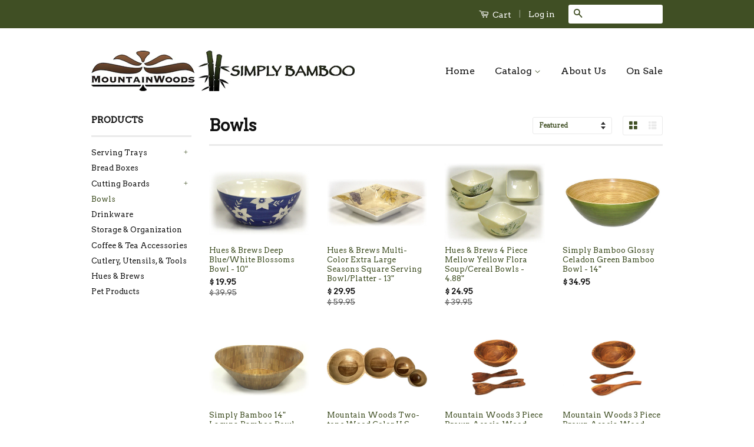

--- FILE ---
content_type: text/html; charset=utf-8
request_url: https://www.mountainwoods.com/collections/bowls
body_size: 16333
content:
<!doctype html>
<!--[if lt IE 7]><html class="no-js lt-ie9 lt-ie8 lt-ie7" lang="en"> <![endif]-->
<!--[if IE 7]><html class="no-js lt-ie9 lt-ie8" lang="en"> <![endif]-->
<!--[if IE 8]><html class="no-js lt-ie9" lang="en"> <![endif]-->
<!--[if IE 9 ]><html class="ie9 no-js"> <![endif]-->
<!--[if (gt IE 9)|!(IE)]><!--> <html class="no-js"> <!--<![endif]-->
<head>

  <!-- Basic page needs ================================================== -->
  <meta charset="utf-8">
  <meta http-equiv="X-UA-Compatible" content="IE=edge,chrome=1">

  

  <!-- Title and description ================================================== -->
  <title>
  Wood Serving Bowls | Bamboo and Acacia Hardwood | Mountain Woods
  </title>

  
  <meta name="description" content="Shop unique collection of hardwood serving bowl set at mountainwoods.com. Choose from our finest hand crafted bowls made of organic acacia Wood and bamboo wood.">
  

  <!-- Product meta ================================================== -->
  

  <meta property="og:type" content="website">
  <meta property="og:title" content="Wood Serving Bowls | Bamboo and Acacia Hardwood | Mountain Woods">
  
  <meta property="og:image" content="http://www.mountainwoods.com/cdn/shop/t/3/assets/logo.png?v=78316644333517128271443659143">
  <meta property="og:image:secure_url" content="https://www.mountainwoods.com/cdn/shop/t/3/assets/logo.png?v=78316644333517128271443659143">
  


  <meta property="og:description" content="Shop unique collection of hardwood serving bowl set at mountainwoods.com. Choose from our finest hand crafted bowls made of organic acacia Wood and bamboo wood.">

  <meta property="og:url" content="https://www.mountainwoods.com/collections/bowls">
  <meta property="og:site_name" content="Mountain Woods / Simply Bamboo">

  

<meta name="twitter:card" content="summary">


  <meta name="twitter:site" content="@Mountain_Woods">




  <!-- Helpers ================================================== -->
  <link rel="canonical" href="https://www.mountainwoods.com/collections/bowls">
  <meta name="viewport" content="width=device-width,initial-scale=1">
  <meta name="theme-color" content="#404f24">

  
  <!-- Ajaxify Cart Plugin ================================================== -->
  <link href="//www.mountainwoods.com/cdn/shop/t/3/assets/ajaxify.scss.css?v=139860943443775886001442537855" rel="stylesheet" type="text/css" media="all" />
  

  <!-- CSS ================================================== -->
  <link href="//www.mountainwoods.com/cdn/shop/t/3/assets/timber.scss.css?v=39733497548516349501655852341" rel="stylesheet" type="text/css" media="all" />
  <link href="//www.mountainwoods.com/cdn/shop/t/3/assets/theme.scss.css?v=163366288097984487701655852341" rel="stylesheet" type="text/css" media="all" />

  
  
  
  <link href="//fonts.googleapis.com/css?family=Arvo:400,400" rel="stylesheet" type="text/css" media="all" />


  



  <!-- Header hook for plugins ================================================== -->
  <script>window.performance && window.performance.mark && window.performance.mark('shopify.content_for_header.start');</script><meta name="facebook-domain-verification" content="m71nz8m75j81rs556ilj48i5465p87">
<meta id="shopify-digital-wallet" name="shopify-digital-wallet" content="/9963648/digital_wallets/dialog">
<meta name="shopify-checkout-api-token" content="06d6e9afd06be85a074b7fb4df5919d8">
<link rel="alternate" type="application/atom+xml" title="Feed" href="/collections/bowls.atom" />
<link rel="alternate" type="application/json+oembed" href="https://www.mountainwoods.com/collections/bowls.oembed">
<script async="async" src="/checkouts/internal/preloads.js?locale=en-US"></script>
<link rel="preconnect" href="https://shop.app" crossorigin="anonymous">
<script async="async" src="https://shop.app/checkouts/internal/preloads.js?locale=en-US&shop_id=9963648" crossorigin="anonymous"></script>
<script id="apple-pay-shop-capabilities" type="application/json">{"shopId":9963648,"countryCode":"US","currencyCode":"USD","merchantCapabilities":["supports3DS"],"merchantId":"gid:\/\/shopify\/Shop\/9963648","merchantName":"Mountain Woods \/ Simply Bamboo","requiredBillingContactFields":["postalAddress","email"],"requiredShippingContactFields":["postalAddress","email"],"shippingType":"shipping","supportedNetworks":["visa","masterCard","amex","discover","elo","jcb"],"total":{"type":"pending","label":"Mountain Woods \/ Simply Bamboo","amount":"1.00"},"shopifyPaymentsEnabled":true,"supportsSubscriptions":true}</script>
<script id="shopify-features" type="application/json">{"accessToken":"06d6e9afd06be85a074b7fb4df5919d8","betas":["rich-media-storefront-analytics"],"domain":"www.mountainwoods.com","predictiveSearch":true,"shopId":9963648,"locale":"en"}</script>
<script>var Shopify = Shopify || {};
Shopify.shop = "mountain-woods.myshopify.com";
Shopify.locale = "en";
Shopify.currency = {"active":"USD","rate":"1.0"};
Shopify.country = "US";
Shopify.theme = {"name":"Classic","id":63461507,"schema_name":null,"schema_version":null,"theme_store_id":721,"role":"main"};
Shopify.theme.handle = "null";
Shopify.theme.style = {"id":null,"handle":null};
Shopify.cdnHost = "www.mountainwoods.com/cdn";
Shopify.routes = Shopify.routes || {};
Shopify.routes.root = "/";</script>
<script type="module">!function(o){(o.Shopify=o.Shopify||{}).modules=!0}(window);</script>
<script>!function(o){function n(){var o=[];function n(){o.push(Array.prototype.slice.apply(arguments))}return n.q=o,n}var t=o.Shopify=o.Shopify||{};t.loadFeatures=n(),t.autoloadFeatures=n()}(window);</script>
<script>
  window.ShopifyPay = window.ShopifyPay || {};
  window.ShopifyPay.apiHost = "shop.app\/pay";
  window.ShopifyPay.redirectState = null;
</script>
<script id="shop-js-analytics" type="application/json">{"pageType":"collection"}</script>
<script defer="defer" async type="module" src="//www.mountainwoods.com/cdn/shopifycloud/shop-js/modules/v2/client.init-shop-cart-sync_IZsNAliE.en.esm.js"></script>
<script defer="defer" async type="module" src="//www.mountainwoods.com/cdn/shopifycloud/shop-js/modules/v2/chunk.common_0OUaOowp.esm.js"></script>
<script type="module">
  await import("//www.mountainwoods.com/cdn/shopifycloud/shop-js/modules/v2/client.init-shop-cart-sync_IZsNAliE.en.esm.js");
await import("//www.mountainwoods.com/cdn/shopifycloud/shop-js/modules/v2/chunk.common_0OUaOowp.esm.js");

  window.Shopify.SignInWithShop?.initShopCartSync?.({"fedCMEnabled":true,"windoidEnabled":true});

</script>
<script>
  window.Shopify = window.Shopify || {};
  if (!window.Shopify.featureAssets) window.Shopify.featureAssets = {};
  window.Shopify.featureAssets['shop-js'] = {"shop-cart-sync":["modules/v2/client.shop-cart-sync_DLOhI_0X.en.esm.js","modules/v2/chunk.common_0OUaOowp.esm.js"],"init-fed-cm":["modules/v2/client.init-fed-cm_C6YtU0w6.en.esm.js","modules/v2/chunk.common_0OUaOowp.esm.js"],"shop-button":["modules/v2/client.shop-button_BCMx7GTG.en.esm.js","modules/v2/chunk.common_0OUaOowp.esm.js"],"shop-cash-offers":["modules/v2/client.shop-cash-offers_BT26qb5j.en.esm.js","modules/v2/chunk.common_0OUaOowp.esm.js","modules/v2/chunk.modal_CGo_dVj3.esm.js"],"init-windoid":["modules/v2/client.init-windoid_B9PkRMql.en.esm.js","modules/v2/chunk.common_0OUaOowp.esm.js"],"init-shop-email-lookup-coordinator":["modules/v2/client.init-shop-email-lookup-coordinator_DZkqjsbU.en.esm.js","modules/v2/chunk.common_0OUaOowp.esm.js"],"shop-toast-manager":["modules/v2/client.shop-toast-manager_Di2EnuM7.en.esm.js","modules/v2/chunk.common_0OUaOowp.esm.js"],"shop-login-button":["modules/v2/client.shop-login-button_BtqW_SIO.en.esm.js","modules/v2/chunk.common_0OUaOowp.esm.js","modules/v2/chunk.modal_CGo_dVj3.esm.js"],"avatar":["modules/v2/client.avatar_BTnouDA3.en.esm.js"],"pay-button":["modules/v2/client.pay-button_CWa-C9R1.en.esm.js","modules/v2/chunk.common_0OUaOowp.esm.js"],"init-shop-cart-sync":["modules/v2/client.init-shop-cart-sync_IZsNAliE.en.esm.js","modules/v2/chunk.common_0OUaOowp.esm.js"],"init-customer-accounts":["modules/v2/client.init-customer-accounts_DenGwJTU.en.esm.js","modules/v2/client.shop-login-button_BtqW_SIO.en.esm.js","modules/v2/chunk.common_0OUaOowp.esm.js","modules/v2/chunk.modal_CGo_dVj3.esm.js"],"init-shop-for-new-customer-accounts":["modules/v2/client.init-shop-for-new-customer-accounts_JdHXxpS9.en.esm.js","modules/v2/client.shop-login-button_BtqW_SIO.en.esm.js","modules/v2/chunk.common_0OUaOowp.esm.js","modules/v2/chunk.modal_CGo_dVj3.esm.js"],"init-customer-accounts-sign-up":["modules/v2/client.init-customer-accounts-sign-up_D6__K_p8.en.esm.js","modules/v2/client.shop-login-button_BtqW_SIO.en.esm.js","modules/v2/chunk.common_0OUaOowp.esm.js","modules/v2/chunk.modal_CGo_dVj3.esm.js"],"checkout-modal":["modules/v2/client.checkout-modal_C_ZQDY6s.en.esm.js","modules/v2/chunk.common_0OUaOowp.esm.js","modules/v2/chunk.modal_CGo_dVj3.esm.js"],"shop-follow-button":["modules/v2/client.shop-follow-button_XetIsj8l.en.esm.js","modules/v2/chunk.common_0OUaOowp.esm.js","modules/v2/chunk.modal_CGo_dVj3.esm.js"],"lead-capture":["modules/v2/client.lead-capture_DvA72MRN.en.esm.js","modules/v2/chunk.common_0OUaOowp.esm.js","modules/v2/chunk.modal_CGo_dVj3.esm.js"],"shop-login":["modules/v2/client.shop-login_ClXNxyh6.en.esm.js","modules/v2/chunk.common_0OUaOowp.esm.js","modules/v2/chunk.modal_CGo_dVj3.esm.js"],"payment-terms":["modules/v2/client.payment-terms_CNlwjfZz.en.esm.js","modules/v2/chunk.common_0OUaOowp.esm.js","modules/v2/chunk.modal_CGo_dVj3.esm.js"]};
</script>
<script>(function() {
  var isLoaded = false;
  function asyncLoad() {
    if (isLoaded) return;
    isLoaded = true;
    var urls = ["https:\/\/cdn.hextom.com\/js\/freeshippingbar.js?shop=mountain-woods.myshopify.com"];
    for (var i = 0; i < urls.length; i++) {
      var s = document.createElement('script');
      s.type = 'text/javascript';
      s.async = true;
      s.src = urls[i];
      var x = document.getElementsByTagName('script')[0];
      x.parentNode.insertBefore(s, x);
    }
  };
  if(window.attachEvent) {
    window.attachEvent('onload', asyncLoad);
  } else {
    window.addEventListener('load', asyncLoad, false);
  }
})();</script>
<script id="__st">var __st={"a":9963648,"offset":-28800,"reqid":"ef3ae558-d991-46f7-8765-cac5f1907a06-1768545668","pageurl":"www.mountainwoods.com\/collections\/bowls","u":"5da363c4cb2c","p":"collection","rtyp":"collection","rid":128271683};</script>
<script>window.ShopifyPaypalV4VisibilityTracking = true;</script>
<script id="captcha-bootstrap">!function(){'use strict';const t='contact',e='account',n='new_comment',o=[[t,t],['blogs',n],['comments',n],[t,'customer']],c=[[e,'customer_login'],[e,'guest_login'],[e,'recover_customer_password'],[e,'create_customer']],r=t=>t.map((([t,e])=>`form[action*='/${t}']:not([data-nocaptcha='true']) input[name='form_type'][value='${e}']`)).join(','),a=t=>()=>t?[...document.querySelectorAll(t)].map((t=>t.form)):[];function s(){const t=[...o],e=r(t);return a(e)}const i='password',u='form_key',d=['recaptcha-v3-token','g-recaptcha-response','h-captcha-response',i],f=()=>{try{return window.sessionStorage}catch{return}},m='__shopify_v',_=t=>t.elements[u];function p(t,e,n=!1){try{const o=window.sessionStorage,c=JSON.parse(o.getItem(e)),{data:r}=function(t){const{data:e,action:n}=t;return t[m]||n?{data:e,action:n}:{data:t,action:n}}(c);for(const[e,n]of Object.entries(r))t.elements[e]&&(t.elements[e].value=n);n&&o.removeItem(e)}catch(o){console.error('form repopulation failed',{error:o})}}const l='form_type',E='cptcha';function T(t){t.dataset[E]=!0}const w=window,h=w.document,L='Shopify',v='ce_forms',y='captcha';let A=!1;((t,e)=>{const n=(g='f06e6c50-85a8-45c8-87d0-21a2b65856fe',I='https://cdn.shopify.com/shopifycloud/storefront-forms-hcaptcha/ce_storefront_forms_captcha_hcaptcha.v1.5.2.iife.js',D={infoText:'Protected by hCaptcha',privacyText:'Privacy',termsText:'Terms'},(t,e,n)=>{const o=w[L][v],c=o.bindForm;if(c)return c(t,g,e,D).then(n);var r;o.q.push([[t,g,e,D],n]),r=I,A||(h.body.append(Object.assign(h.createElement('script'),{id:'captcha-provider',async:!0,src:r})),A=!0)});var g,I,D;w[L]=w[L]||{},w[L][v]=w[L][v]||{},w[L][v].q=[],w[L][y]=w[L][y]||{},w[L][y].protect=function(t,e){n(t,void 0,e),T(t)},Object.freeze(w[L][y]),function(t,e,n,w,h,L){const[v,y,A,g]=function(t,e,n){const i=e?o:[],u=t?c:[],d=[...i,...u],f=r(d),m=r(i),_=r(d.filter((([t,e])=>n.includes(e))));return[a(f),a(m),a(_),s()]}(w,h,L),I=t=>{const e=t.target;return e instanceof HTMLFormElement?e:e&&e.form},D=t=>v().includes(t);t.addEventListener('submit',(t=>{const e=I(t);if(!e)return;const n=D(e)&&!e.dataset.hcaptchaBound&&!e.dataset.recaptchaBound,o=_(e),c=g().includes(e)&&(!o||!o.value);(n||c)&&t.preventDefault(),c&&!n&&(function(t){try{if(!f())return;!function(t){const e=f();if(!e)return;const n=_(t);if(!n)return;const o=n.value;o&&e.removeItem(o)}(t);const e=Array.from(Array(32),(()=>Math.random().toString(36)[2])).join('');!function(t,e){_(t)||t.append(Object.assign(document.createElement('input'),{type:'hidden',name:u})),t.elements[u].value=e}(t,e),function(t,e){const n=f();if(!n)return;const o=[...t.querySelectorAll(`input[type='${i}']`)].map((({name:t})=>t)),c=[...d,...o],r={};for(const[a,s]of new FormData(t).entries())c.includes(a)||(r[a]=s);n.setItem(e,JSON.stringify({[m]:1,action:t.action,data:r}))}(t,e)}catch(e){console.error('failed to persist form',e)}}(e),e.submit())}));const S=(t,e)=>{t&&!t.dataset[E]&&(n(t,e.some((e=>e===t))),T(t))};for(const o of['focusin','change'])t.addEventListener(o,(t=>{const e=I(t);D(e)&&S(e,y())}));const B=e.get('form_key'),M=e.get(l),P=B&&M;t.addEventListener('DOMContentLoaded',(()=>{const t=y();if(P)for(const e of t)e.elements[l].value===M&&p(e,B);[...new Set([...A(),...v().filter((t=>'true'===t.dataset.shopifyCaptcha))])].forEach((e=>S(e,t)))}))}(h,new URLSearchParams(w.location.search),n,t,e,['guest_login'])})(!0,!0)}();</script>
<script integrity="sha256-4kQ18oKyAcykRKYeNunJcIwy7WH5gtpwJnB7kiuLZ1E=" data-source-attribution="shopify.loadfeatures" defer="defer" src="//www.mountainwoods.com/cdn/shopifycloud/storefront/assets/storefront/load_feature-a0a9edcb.js" crossorigin="anonymous"></script>
<script crossorigin="anonymous" defer="defer" src="//www.mountainwoods.com/cdn/shopifycloud/storefront/assets/shopify_pay/storefront-65b4c6d7.js?v=20250812"></script>
<script data-source-attribution="shopify.dynamic_checkout.dynamic.init">var Shopify=Shopify||{};Shopify.PaymentButton=Shopify.PaymentButton||{isStorefrontPortableWallets:!0,init:function(){window.Shopify.PaymentButton.init=function(){};var t=document.createElement("script");t.src="https://www.mountainwoods.com/cdn/shopifycloud/portable-wallets/latest/portable-wallets.en.js",t.type="module",document.head.appendChild(t)}};
</script>
<script data-source-attribution="shopify.dynamic_checkout.buyer_consent">
  function portableWalletsHideBuyerConsent(e){var t=document.getElementById("shopify-buyer-consent"),n=document.getElementById("shopify-subscription-policy-button");t&&n&&(t.classList.add("hidden"),t.setAttribute("aria-hidden","true"),n.removeEventListener("click",e))}function portableWalletsShowBuyerConsent(e){var t=document.getElementById("shopify-buyer-consent"),n=document.getElementById("shopify-subscription-policy-button");t&&n&&(t.classList.remove("hidden"),t.removeAttribute("aria-hidden"),n.addEventListener("click",e))}window.Shopify?.PaymentButton&&(window.Shopify.PaymentButton.hideBuyerConsent=portableWalletsHideBuyerConsent,window.Shopify.PaymentButton.showBuyerConsent=portableWalletsShowBuyerConsent);
</script>
<script data-source-attribution="shopify.dynamic_checkout.cart.bootstrap">document.addEventListener("DOMContentLoaded",(function(){function t(){return document.querySelector("shopify-accelerated-checkout-cart, shopify-accelerated-checkout")}if(t())Shopify.PaymentButton.init();else{new MutationObserver((function(e,n){t()&&(Shopify.PaymentButton.init(),n.disconnect())})).observe(document.body,{childList:!0,subtree:!0})}}));
</script>
<link id="shopify-accelerated-checkout-styles" rel="stylesheet" media="screen" href="https://www.mountainwoods.com/cdn/shopifycloud/portable-wallets/latest/accelerated-checkout-backwards-compat.css" crossorigin="anonymous">
<style id="shopify-accelerated-checkout-cart">
        #shopify-buyer-consent {
  margin-top: 1em;
  display: inline-block;
  width: 100%;
}

#shopify-buyer-consent.hidden {
  display: none;
}

#shopify-subscription-policy-button {
  background: none;
  border: none;
  padding: 0;
  text-decoration: underline;
  font-size: inherit;
  cursor: pointer;
}

#shopify-subscription-policy-button::before {
  box-shadow: none;
}

      </style>

<script>window.performance && window.performance.mark && window.performance.mark('shopify.content_for_header.end');</script>

  

<!--[if lt IE 9]>
<script src="//cdnjs.cloudflare.com/ajax/libs/html5shiv/3.7.2/html5shiv.min.js" type="text/javascript"></script>
<script src="//www.mountainwoods.com/cdn/shop/t/3/assets/respond.min.js?v=52248677837542619231442537852" type="text/javascript"></script>
<link href="//www.mountainwoods.com/cdn/shop/t/3/assets/respond-proxy.html" id="respond-proxy" rel="respond-proxy" />
<link href="//www.mountainwoods.com/search?q=7a8128aae274ea60c0fbb732012a684f" id="respond-redirect" rel="respond-redirect" />
<script src="//www.mountainwoods.com/search?q=7a8128aae274ea60c0fbb732012a684f" type="text/javascript"></script>
<![endif]-->



  <script src="//ajax.googleapis.com/ajax/libs/jquery/1.11.0/jquery.min.js" type="text/javascript"></script>
  <script src="//www.mountainwoods.com/cdn/shop/t/3/assets/modernizr.min.js?v=26620055551102246001442537852" type="text/javascript"></script>

  
  

  <!-- Google Tag Manager -->
<script>(function(w,d,s,l,i){w[l]=w[l]||[];w[l].push({'gtm.start':
new Date().getTime(),event:'gtm.js'});var f=d.getElementsByTagName(s)[0],
j=d.createElement(s),dl=l!='dataLayer'?'&l='+l:'';j.async=true;j.src=
'https://www.googletagmanager.com/gtm.js?id='+i+dl;f.parentNode.insertBefore(j,f);
})(window,document,'script','dataLayer','GTM-5ZD9SLP');</script>
<!-- End Google Tag Manager -->
  
  <!-- Global site tag (gtag.js) - Google Ads: 680079499 --> 
  
  <script async src="https://www.googletagmanager.com/gtag/js?id=AW-680079499"></script> 
  <script> 
    window.dataLayer = window.dataLayer || []; 
    function gtag(){dataLayer.push(arguments);} 
    gtag('js', new Date()); gtag('config', 'AW-680079499'); 
  </script> 
<link href="https://monorail-edge.shopifysvc.com" rel="dns-prefetch">
<script>(function(){if ("sendBeacon" in navigator && "performance" in window) {try {var session_token_from_headers = performance.getEntriesByType('navigation')[0].serverTiming.find(x => x.name == '_s').description;} catch {var session_token_from_headers = undefined;}var session_cookie_matches = document.cookie.match(/_shopify_s=([^;]*)/);var session_token_from_cookie = session_cookie_matches && session_cookie_matches.length === 2 ? session_cookie_matches[1] : "";var session_token = session_token_from_headers || session_token_from_cookie || "";function handle_abandonment_event(e) {var entries = performance.getEntries().filter(function(entry) {return /monorail-edge.shopifysvc.com/.test(entry.name);});if (!window.abandonment_tracked && entries.length === 0) {window.abandonment_tracked = true;var currentMs = Date.now();var navigation_start = performance.timing.navigationStart;var payload = {shop_id: 9963648,url: window.location.href,navigation_start,duration: currentMs - navigation_start,session_token,page_type: "collection"};window.navigator.sendBeacon("https://monorail-edge.shopifysvc.com/v1/produce", JSON.stringify({schema_id: "online_store_buyer_site_abandonment/1.1",payload: payload,metadata: {event_created_at_ms: currentMs,event_sent_at_ms: currentMs}}));}}window.addEventListener('pagehide', handle_abandonment_event);}}());</script>
<script id="web-pixels-manager-setup">(function e(e,d,r,n,o){if(void 0===o&&(o={}),!Boolean(null===(a=null===(i=window.Shopify)||void 0===i?void 0:i.analytics)||void 0===a?void 0:a.replayQueue)){var i,a;window.Shopify=window.Shopify||{};var t=window.Shopify;t.analytics=t.analytics||{};var s=t.analytics;s.replayQueue=[],s.publish=function(e,d,r){return s.replayQueue.push([e,d,r]),!0};try{self.performance.mark("wpm:start")}catch(e){}var l=function(){var e={modern:/Edge?\/(1{2}[4-9]|1[2-9]\d|[2-9]\d{2}|\d{4,})\.\d+(\.\d+|)|Firefox\/(1{2}[4-9]|1[2-9]\d|[2-9]\d{2}|\d{4,})\.\d+(\.\d+|)|Chrom(ium|e)\/(9{2}|\d{3,})\.\d+(\.\d+|)|(Maci|X1{2}).+ Version\/(15\.\d+|(1[6-9]|[2-9]\d|\d{3,})\.\d+)([,.]\d+|)( \(\w+\)|)( Mobile\/\w+|) Safari\/|Chrome.+OPR\/(9{2}|\d{3,})\.\d+\.\d+|(CPU[ +]OS|iPhone[ +]OS|CPU[ +]iPhone|CPU IPhone OS|CPU iPad OS)[ +]+(15[._]\d+|(1[6-9]|[2-9]\d|\d{3,})[._]\d+)([._]\d+|)|Android:?[ /-](13[3-9]|1[4-9]\d|[2-9]\d{2}|\d{4,})(\.\d+|)(\.\d+|)|Android.+Firefox\/(13[5-9]|1[4-9]\d|[2-9]\d{2}|\d{4,})\.\d+(\.\d+|)|Android.+Chrom(ium|e)\/(13[3-9]|1[4-9]\d|[2-9]\d{2}|\d{4,})\.\d+(\.\d+|)|SamsungBrowser\/([2-9]\d|\d{3,})\.\d+/,legacy:/Edge?\/(1[6-9]|[2-9]\d|\d{3,})\.\d+(\.\d+|)|Firefox\/(5[4-9]|[6-9]\d|\d{3,})\.\d+(\.\d+|)|Chrom(ium|e)\/(5[1-9]|[6-9]\d|\d{3,})\.\d+(\.\d+|)([\d.]+$|.*Safari\/(?![\d.]+ Edge\/[\d.]+$))|(Maci|X1{2}).+ Version\/(10\.\d+|(1[1-9]|[2-9]\d|\d{3,})\.\d+)([,.]\d+|)( \(\w+\)|)( Mobile\/\w+|) Safari\/|Chrome.+OPR\/(3[89]|[4-9]\d|\d{3,})\.\d+\.\d+|(CPU[ +]OS|iPhone[ +]OS|CPU[ +]iPhone|CPU IPhone OS|CPU iPad OS)[ +]+(10[._]\d+|(1[1-9]|[2-9]\d|\d{3,})[._]\d+)([._]\d+|)|Android:?[ /-](13[3-9]|1[4-9]\d|[2-9]\d{2}|\d{4,})(\.\d+|)(\.\d+|)|Mobile Safari.+OPR\/([89]\d|\d{3,})\.\d+\.\d+|Android.+Firefox\/(13[5-9]|1[4-9]\d|[2-9]\d{2}|\d{4,})\.\d+(\.\d+|)|Android.+Chrom(ium|e)\/(13[3-9]|1[4-9]\d|[2-9]\d{2}|\d{4,})\.\d+(\.\d+|)|Android.+(UC? ?Browser|UCWEB|U3)[ /]?(15\.([5-9]|\d{2,})|(1[6-9]|[2-9]\d|\d{3,})\.\d+)\.\d+|SamsungBrowser\/(5\.\d+|([6-9]|\d{2,})\.\d+)|Android.+MQ{2}Browser\/(14(\.(9|\d{2,})|)|(1[5-9]|[2-9]\d|\d{3,})(\.\d+|))(\.\d+|)|K[Aa][Ii]OS\/(3\.\d+|([4-9]|\d{2,})\.\d+)(\.\d+|)/},d=e.modern,r=e.legacy,n=navigator.userAgent;return n.match(d)?"modern":n.match(r)?"legacy":"unknown"}(),u="modern"===l?"modern":"legacy",c=(null!=n?n:{modern:"",legacy:""})[u],f=function(e){return[e.baseUrl,"/wpm","/b",e.hashVersion,"modern"===e.buildTarget?"m":"l",".js"].join("")}({baseUrl:d,hashVersion:r,buildTarget:u}),m=function(e){var d=e.version,r=e.bundleTarget,n=e.surface,o=e.pageUrl,i=e.monorailEndpoint;return{emit:function(e){var a=e.status,t=e.errorMsg,s=(new Date).getTime(),l=JSON.stringify({metadata:{event_sent_at_ms:s},events:[{schema_id:"web_pixels_manager_load/3.1",payload:{version:d,bundle_target:r,page_url:o,status:a,surface:n,error_msg:t},metadata:{event_created_at_ms:s}}]});if(!i)return console&&console.warn&&console.warn("[Web Pixels Manager] No Monorail endpoint provided, skipping logging."),!1;try{return self.navigator.sendBeacon.bind(self.navigator)(i,l)}catch(e){}var u=new XMLHttpRequest;try{return u.open("POST",i,!0),u.setRequestHeader("Content-Type","text/plain"),u.send(l),!0}catch(e){return console&&console.warn&&console.warn("[Web Pixels Manager] Got an unhandled error while logging to Monorail."),!1}}}}({version:r,bundleTarget:l,surface:e.surface,pageUrl:self.location.href,monorailEndpoint:e.monorailEndpoint});try{o.browserTarget=l,function(e){var d=e.src,r=e.async,n=void 0===r||r,o=e.onload,i=e.onerror,a=e.sri,t=e.scriptDataAttributes,s=void 0===t?{}:t,l=document.createElement("script"),u=document.querySelector("head"),c=document.querySelector("body");if(l.async=n,l.src=d,a&&(l.integrity=a,l.crossOrigin="anonymous"),s)for(var f in s)if(Object.prototype.hasOwnProperty.call(s,f))try{l.dataset[f]=s[f]}catch(e){}if(o&&l.addEventListener("load",o),i&&l.addEventListener("error",i),u)u.appendChild(l);else{if(!c)throw new Error("Did not find a head or body element to append the script");c.appendChild(l)}}({src:f,async:!0,onload:function(){if(!function(){var e,d;return Boolean(null===(d=null===(e=window.Shopify)||void 0===e?void 0:e.analytics)||void 0===d?void 0:d.initialized)}()){var d=window.webPixelsManager.init(e)||void 0;if(d){var r=window.Shopify.analytics;r.replayQueue.forEach((function(e){var r=e[0],n=e[1],o=e[2];d.publishCustomEvent(r,n,o)})),r.replayQueue=[],r.publish=d.publishCustomEvent,r.visitor=d.visitor,r.initialized=!0}}},onerror:function(){return m.emit({status:"failed",errorMsg:"".concat(f," has failed to load")})},sri:function(e){var d=/^sha384-[A-Za-z0-9+/=]+$/;return"string"==typeof e&&d.test(e)}(c)?c:"",scriptDataAttributes:o}),m.emit({status:"loading"})}catch(e){m.emit({status:"failed",errorMsg:(null==e?void 0:e.message)||"Unknown error"})}}})({shopId: 9963648,storefrontBaseUrl: "https://www.mountainwoods.com",extensionsBaseUrl: "https://extensions.shopifycdn.com/cdn/shopifycloud/web-pixels-manager",monorailEndpoint: "https://monorail-edge.shopifysvc.com/unstable/produce_batch",surface: "storefront-renderer",enabledBetaFlags: ["2dca8a86"],webPixelsConfigList: [{"id":"146735171","configuration":"{\"pixel_id\":\"847564890301671\",\"pixel_type\":\"facebook_pixel\",\"metaapp_system_user_token\":\"-\"}","eventPayloadVersion":"v1","runtimeContext":"OPEN","scriptVersion":"ca16bc87fe92b6042fbaa3acc2fbdaa6","type":"APP","apiClientId":2329312,"privacyPurposes":["ANALYTICS","MARKETING","SALE_OF_DATA"],"dataSharingAdjustments":{"protectedCustomerApprovalScopes":["read_customer_address","read_customer_email","read_customer_name","read_customer_personal_data","read_customer_phone"]}},{"id":"92569667","eventPayloadVersion":"v1","runtimeContext":"LAX","scriptVersion":"1","type":"CUSTOM","privacyPurposes":["ANALYTICS"],"name":"Google Analytics tag (migrated)"},{"id":"shopify-app-pixel","configuration":"{}","eventPayloadVersion":"v1","runtimeContext":"STRICT","scriptVersion":"0450","apiClientId":"shopify-pixel","type":"APP","privacyPurposes":["ANALYTICS","MARKETING"]},{"id":"shopify-custom-pixel","eventPayloadVersion":"v1","runtimeContext":"LAX","scriptVersion":"0450","apiClientId":"shopify-pixel","type":"CUSTOM","privacyPurposes":["ANALYTICS","MARKETING"]}],isMerchantRequest: false,initData: {"shop":{"name":"Mountain Woods \/ Simply Bamboo","paymentSettings":{"currencyCode":"USD"},"myshopifyDomain":"mountain-woods.myshopify.com","countryCode":"US","storefrontUrl":"https:\/\/www.mountainwoods.com"},"customer":null,"cart":null,"checkout":null,"productVariants":[],"purchasingCompany":null},},"https://www.mountainwoods.com/cdn","fcfee988w5aeb613cpc8e4bc33m6693e112",{"modern":"","legacy":""},{"shopId":"9963648","storefrontBaseUrl":"https:\/\/www.mountainwoods.com","extensionBaseUrl":"https:\/\/extensions.shopifycdn.com\/cdn\/shopifycloud\/web-pixels-manager","surface":"storefront-renderer","enabledBetaFlags":"[\"2dca8a86\"]","isMerchantRequest":"false","hashVersion":"fcfee988w5aeb613cpc8e4bc33m6693e112","publish":"custom","events":"[[\"page_viewed\",{}],[\"collection_viewed\",{\"collection\":{\"id\":\"128271683\",\"title\":\"Bowls\",\"productVariants\":[{\"price\":{\"amount\":19.95,\"currencyCode\":\"USD\"},\"product\":{\"title\":\"Hues \u0026 Brews Deep Blue\/White Blossoms Bowl - 10\\\"\",\"vendor\":\"Hues \u0026 Brews\",\"id\":\"2862423491\",\"untranslatedTitle\":\"Hues \u0026 Brews Deep Blue\/White Blossoms Bowl - 10\\\"\",\"url\":\"\/products\/10-inch-white-blossoms-bowl\",\"type\":\"Hues \u0026 Brews\"},\"id\":\"8377618819\",\"image\":{\"src\":\"\/\/www.mountainwoods.com\/cdn\/shop\/products\/610-257_L.jpeg?v=1443570261\"},\"sku\":\"610-257\",\"title\":\"Default Title\",\"untranslatedTitle\":\"Default Title\"},{\"price\":{\"amount\":29.95,\"currencyCode\":\"USD\"},\"product\":{\"title\":\"Hues \u0026 Brews Multi-Color Extra Large Seasons Square Serving Bowl\/Platter - 13\\\"\",\"vendor\":\"Hues \u0026 Brews\",\"id\":\"2862423107\",\"untranslatedTitle\":\"Hues \u0026 Brews Multi-Color Extra Large Seasons Square Serving Bowl\/Platter - 13\\\"\",\"url\":\"\/products\/extra-large-seasons-square-serving-bowl-platter\",\"type\":\"Hues \u0026 Brews\"},\"id\":\"8377617603\",\"image\":{\"src\":\"\/\/www.mountainwoods.com\/cdn\/shop\/products\/603-252_L.jpeg?v=1443570260\"},\"sku\":\"603-252\",\"title\":\"Default Title\",\"untranslatedTitle\":\"Default Title\"},{\"price\":{\"amount\":24.95,\"currencyCode\":\"USD\"},\"product\":{\"title\":\"Hues \u0026 Brews 4 Piece Mellow Yellow Flora Soup\/Cereal Bowls - 4.88\\\"\",\"vendor\":\"Hues \u0026 Brews\",\"id\":\"2862422723\",\"untranslatedTitle\":\"Hues \u0026 Brews 4 Piece Mellow Yellow Flora Soup\/Cereal Bowls - 4.88\\\"\",\"url\":\"\/products\/4-piece-flora-soup-cereal-bowls\",\"type\":\"Hues \u0026 Brews\"},\"id\":\"8377616451\",\"image\":{\"src\":\"\/\/www.mountainwoods.com\/cdn\/shop\/products\/602-256_L.jpeg?v=1564403992\"},\"sku\":\"602-256\",\"title\":\"Default Title\",\"untranslatedTitle\":\"Default Title\"},{\"price\":{\"amount\":34.95,\"currencyCode\":\"USD\"},\"product\":{\"title\":\"Simply Bamboo Glossy Celadon Green Bamboo Bowl - 14\\\"\",\"vendor\":\"Simply Bamboo\",\"id\":\"2708562115\",\"untranslatedTitle\":\"Simply Bamboo Glossy Celadon Green Bamboo Bowl - 14\\\"\",\"url\":\"\/products\/celadon-green-bamboo-bowl-14\",\"type\":\"Bowl\"},\"id\":\"7906084291\",\"image\":{\"src\":\"\/\/www.mountainwoods.com\/cdn\/shop\/products\/BBC14_L.jpeg?v=1564380647\"},\"sku\":\"BBC14\",\"title\":\"Default Title\",\"untranslatedTitle\":\"Default Title\"},{\"price\":{\"amount\":39.95,\"currencyCode\":\"USD\"},\"product\":{\"title\":\"Simply Bamboo 14\\\" Laguna Bamboo Bowl\",\"vendor\":\"Simply Bamboo\",\"id\":\"2659844291\",\"untranslatedTitle\":\"Simply Bamboo 14\\\" Laguna Bamboo Bowl\",\"url\":\"\/products\/laguna-bamboo-bowl\",\"type\":\"Bowl\"},\"id\":\"7778561667\",\"image\":{\"src\":\"\/\/www.mountainwoods.com\/cdn\/shop\/products\/LBB14_A_L.jpeg?v=1442623095\"},\"sku\":\"LBB14\",\"title\":\"Default Title\",\"untranslatedTitle\":\"Default Title\"},{\"price\":{\"amount\":24.95,\"currencyCode\":\"USD\"},\"product\":{\"title\":\"Mountain Woods Two-tone Wood Color U.S Maple and Walnut Wood Tray - 18\\\"\",\"vendor\":\"Mountain Woods\",\"id\":\"8105743622\",\"untranslatedTitle\":\"Mountain Woods Two-tone Wood Color U.S Maple and Walnut Wood Tray - 18\\\"\",\"url\":\"\/products\/maple-and-walnut-wood-tray\",\"type\":\"Pea Pod Tray\"},\"id\":\"26762348038\",\"image\":{\"src\":\"\/\/www.mountainwoods.com\/cdn\/shop\/files\/IMG_8519.jpg?v=1691610979\"},\"sku\":\"ACUSP4\",\"title\":\"Default Title\",\"untranslatedTitle\":\"Default Title\"},{\"price\":{\"amount\":34.95,\"currencyCode\":\"USD\"},\"product\":{\"title\":\"Mountain Woods 3 Piece Brown Acacia Wood Bowl and Premium Utensils Set - 12''\",\"vendor\":\"Mountain Woods\",\"id\":\"6606624063555\",\"untranslatedTitle\":\"Mountain Woods 3 Piece Brown Acacia Wood Bowl and Premium Utensils Set - 12''\",\"url\":\"\/products\/ab32\",\"type\":\"Bowls\"},\"id\":\"39611383873603\",\"image\":{\"src\":\"\/\/www.mountainwoods.com\/cdn\/shop\/products\/IMG_5076.jpg?v=1634250880\"},\"sku\":\"AB32\",\"title\":\"Default Title\",\"untranslatedTitle\":\"Default Title\"},{\"price\":{\"amount\":34.95,\"currencyCode\":\"USD\"},\"product\":{\"title\":\"Mountain Woods 3 Piece Brown Acacia Wood Bowl and Premium Utensils Set - 12''\",\"vendor\":\"Mountain Woods\",\"id\":\"6606624096323\",\"untranslatedTitle\":\"Mountain Woods 3 Piece Brown Acacia Wood Bowl and Premium Utensils Set - 12''\",\"url\":\"\/products\/ab33\",\"type\":\"Bowls\"},\"id\":\"39611386658883\",\"image\":{\"src\":\"\/\/www.mountainwoods.com\/cdn\/shop\/products\/IMG_5077.jpg?v=1634251284\"},\"sku\":\"AB33\",\"title\":\"Default Title\",\"untranslatedTitle\":\"Default Title\"},{\"price\":{\"amount\":34.95,\"currencyCode\":\"USD\"},\"product\":{\"title\":\"Mountain Woods 3 Piece Brown Acacia Wood Bowl and Premium Utensils Set - 12''\",\"vendor\":\"Mountain Woods\",\"id\":\"6606624129091\",\"untranslatedTitle\":\"Mountain Woods 3 Piece Brown Acacia Wood Bowl and Premium Utensils Set - 12''\",\"url\":\"\/products\/ab34\",\"type\":\"Bowls\"},\"id\":\"39611764211779\",\"image\":{\"src\":\"\/\/www.mountainwoods.com\/cdn\/shop\/products\/IMG_5073.jpg?v=1634312960\"},\"sku\":\"AB34\",\"title\":\"Default Title\",\"untranslatedTitle\":\"Default Title\"}]}}]]"});</script><script>
  window.ShopifyAnalytics = window.ShopifyAnalytics || {};
  window.ShopifyAnalytics.meta = window.ShopifyAnalytics.meta || {};
  window.ShopifyAnalytics.meta.currency = 'USD';
  var meta = {"products":[{"id":2862423491,"gid":"gid:\/\/shopify\/Product\/2862423491","vendor":"Hues \u0026 Brews","type":"Hues \u0026 Brews","handle":"10-inch-white-blossoms-bowl","variants":[{"id":8377618819,"price":1995,"name":"Hues \u0026 Brews Deep Blue\/White Blossoms Bowl - 10\"","public_title":null,"sku":"610-257"}],"remote":false},{"id":2862423107,"gid":"gid:\/\/shopify\/Product\/2862423107","vendor":"Hues \u0026 Brews","type":"Hues \u0026 Brews","handle":"extra-large-seasons-square-serving-bowl-platter","variants":[{"id":8377617603,"price":2995,"name":"Hues \u0026 Brews Multi-Color Extra Large Seasons Square Serving Bowl\/Platter - 13\"","public_title":null,"sku":"603-252"}],"remote":false},{"id":2862422723,"gid":"gid:\/\/shopify\/Product\/2862422723","vendor":"Hues \u0026 Brews","type":"Hues \u0026 Brews","handle":"4-piece-flora-soup-cereal-bowls","variants":[{"id":8377616451,"price":2495,"name":"Hues \u0026 Brews 4 Piece Mellow Yellow Flora Soup\/Cereal Bowls - 4.88\"","public_title":null,"sku":"602-256"}],"remote":false},{"id":2708562115,"gid":"gid:\/\/shopify\/Product\/2708562115","vendor":"Simply Bamboo","type":"Bowl","handle":"celadon-green-bamboo-bowl-14","variants":[{"id":7906084291,"price":3495,"name":"Simply Bamboo Glossy Celadon Green Bamboo Bowl - 14\"","public_title":null,"sku":"BBC14"}],"remote":false},{"id":2659844291,"gid":"gid:\/\/shopify\/Product\/2659844291","vendor":"Simply Bamboo","type":"Bowl","handle":"laguna-bamboo-bowl","variants":[{"id":7778561667,"price":3995,"name":"Simply Bamboo 14\" Laguna Bamboo Bowl","public_title":null,"sku":"LBB14"}],"remote":false},{"id":8105743622,"gid":"gid:\/\/shopify\/Product\/8105743622","vendor":"Mountain Woods","type":"Pea Pod Tray","handle":"maple-and-walnut-wood-tray","variants":[{"id":26762348038,"price":2495,"name":"Mountain Woods Two-tone Wood Color U.S Maple and Walnut Wood Tray - 18\"","public_title":null,"sku":"ACUSP4"}],"remote":false},{"id":6606624063555,"gid":"gid:\/\/shopify\/Product\/6606624063555","vendor":"Mountain Woods","type":"Bowls","handle":"ab32","variants":[{"id":39611383873603,"price":3495,"name":"Mountain Woods 3 Piece Brown Acacia Wood Bowl and Premium Utensils Set - 12''","public_title":null,"sku":"AB32"}],"remote":false},{"id":6606624096323,"gid":"gid:\/\/shopify\/Product\/6606624096323","vendor":"Mountain Woods","type":"Bowls","handle":"ab33","variants":[{"id":39611386658883,"price":3495,"name":"Mountain Woods 3 Piece Brown Acacia Wood Bowl and Premium Utensils Set - 12''","public_title":null,"sku":"AB33"}],"remote":false},{"id":6606624129091,"gid":"gid:\/\/shopify\/Product\/6606624129091","vendor":"Mountain Woods","type":"Bowls","handle":"ab34","variants":[{"id":39611764211779,"price":3495,"name":"Mountain Woods 3 Piece Brown Acacia Wood Bowl and Premium Utensils Set - 12''","public_title":null,"sku":"AB34"}],"remote":false}],"page":{"pageType":"collection","resourceType":"collection","resourceId":128271683,"requestId":"ef3ae558-d991-46f7-8765-cac5f1907a06-1768545668"}};
  for (var attr in meta) {
    window.ShopifyAnalytics.meta[attr] = meta[attr];
  }
</script>
<script class="analytics">
  (function () {
    var customDocumentWrite = function(content) {
      var jquery = null;

      if (window.jQuery) {
        jquery = window.jQuery;
      } else if (window.Checkout && window.Checkout.$) {
        jquery = window.Checkout.$;
      }

      if (jquery) {
        jquery('body').append(content);
      }
    };

    var hasLoggedConversion = function(token) {
      if (token) {
        return document.cookie.indexOf('loggedConversion=' + token) !== -1;
      }
      return false;
    }

    var setCookieIfConversion = function(token) {
      if (token) {
        var twoMonthsFromNow = new Date(Date.now());
        twoMonthsFromNow.setMonth(twoMonthsFromNow.getMonth() + 2);

        document.cookie = 'loggedConversion=' + token + '; expires=' + twoMonthsFromNow;
      }
    }

    var trekkie = window.ShopifyAnalytics.lib = window.trekkie = window.trekkie || [];
    if (trekkie.integrations) {
      return;
    }
    trekkie.methods = [
      'identify',
      'page',
      'ready',
      'track',
      'trackForm',
      'trackLink'
    ];
    trekkie.factory = function(method) {
      return function() {
        var args = Array.prototype.slice.call(arguments);
        args.unshift(method);
        trekkie.push(args);
        return trekkie;
      };
    };
    for (var i = 0; i < trekkie.methods.length; i++) {
      var key = trekkie.methods[i];
      trekkie[key] = trekkie.factory(key);
    }
    trekkie.load = function(config) {
      trekkie.config = config || {};
      trekkie.config.initialDocumentCookie = document.cookie;
      var first = document.getElementsByTagName('script')[0];
      var script = document.createElement('script');
      script.type = 'text/javascript';
      script.onerror = function(e) {
        var scriptFallback = document.createElement('script');
        scriptFallback.type = 'text/javascript';
        scriptFallback.onerror = function(error) {
                var Monorail = {
      produce: function produce(monorailDomain, schemaId, payload) {
        var currentMs = new Date().getTime();
        var event = {
          schema_id: schemaId,
          payload: payload,
          metadata: {
            event_created_at_ms: currentMs,
            event_sent_at_ms: currentMs
          }
        };
        return Monorail.sendRequest("https://" + monorailDomain + "/v1/produce", JSON.stringify(event));
      },
      sendRequest: function sendRequest(endpointUrl, payload) {
        // Try the sendBeacon API
        if (window && window.navigator && typeof window.navigator.sendBeacon === 'function' && typeof window.Blob === 'function' && !Monorail.isIos12()) {
          var blobData = new window.Blob([payload], {
            type: 'text/plain'
          });

          if (window.navigator.sendBeacon(endpointUrl, blobData)) {
            return true;
          } // sendBeacon was not successful

        } // XHR beacon

        var xhr = new XMLHttpRequest();

        try {
          xhr.open('POST', endpointUrl);
          xhr.setRequestHeader('Content-Type', 'text/plain');
          xhr.send(payload);
        } catch (e) {
          console.log(e);
        }

        return false;
      },
      isIos12: function isIos12() {
        return window.navigator.userAgent.lastIndexOf('iPhone; CPU iPhone OS 12_') !== -1 || window.navigator.userAgent.lastIndexOf('iPad; CPU OS 12_') !== -1;
      }
    };
    Monorail.produce('monorail-edge.shopifysvc.com',
      'trekkie_storefront_load_errors/1.1',
      {shop_id: 9963648,
      theme_id: 63461507,
      app_name: "storefront",
      context_url: window.location.href,
      source_url: "//www.mountainwoods.com/cdn/s/trekkie.storefront.cd680fe47e6c39ca5d5df5f0a32d569bc48c0f27.min.js"});

        };
        scriptFallback.async = true;
        scriptFallback.src = '//www.mountainwoods.com/cdn/s/trekkie.storefront.cd680fe47e6c39ca5d5df5f0a32d569bc48c0f27.min.js';
        first.parentNode.insertBefore(scriptFallback, first);
      };
      script.async = true;
      script.src = '//www.mountainwoods.com/cdn/s/trekkie.storefront.cd680fe47e6c39ca5d5df5f0a32d569bc48c0f27.min.js';
      first.parentNode.insertBefore(script, first);
    };
    trekkie.load(
      {"Trekkie":{"appName":"storefront","development":false,"defaultAttributes":{"shopId":9963648,"isMerchantRequest":null,"themeId":63461507,"themeCityHash":"18037710504791299715","contentLanguage":"en","currency":"USD","eventMetadataId":"9c84cbc4-c0c7-4652-9a11-f2323a43d6f7"},"isServerSideCookieWritingEnabled":true,"monorailRegion":"shop_domain","enabledBetaFlags":["65f19447"]},"Session Attribution":{},"S2S":{"facebookCapiEnabled":true,"source":"trekkie-storefront-renderer","apiClientId":580111}}
    );

    var loaded = false;
    trekkie.ready(function() {
      if (loaded) return;
      loaded = true;

      window.ShopifyAnalytics.lib = window.trekkie;

      var originalDocumentWrite = document.write;
      document.write = customDocumentWrite;
      try { window.ShopifyAnalytics.merchantGoogleAnalytics.call(this); } catch(error) {};
      document.write = originalDocumentWrite;

      window.ShopifyAnalytics.lib.page(null,{"pageType":"collection","resourceType":"collection","resourceId":128271683,"requestId":"ef3ae558-d991-46f7-8765-cac5f1907a06-1768545668","shopifyEmitted":true});

      var match = window.location.pathname.match(/checkouts\/(.+)\/(thank_you|post_purchase)/)
      var token = match? match[1]: undefined;
      if (!hasLoggedConversion(token)) {
        setCookieIfConversion(token);
        window.ShopifyAnalytics.lib.track("Viewed Product Category",{"currency":"USD","category":"Collection: bowls","collectionName":"bowls","collectionId":128271683,"nonInteraction":true},undefined,undefined,{"shopifyEmitted":true});
      }
    });


        var eventsListenerScript = document.createElement('script');
        eventsListenerScript.async = true;
        eventsListenerScript.src = "//www.mountainwoods.com/cdn/shopifycloud/storefront/assets/shop_events_listener-3da45d37.js";
        document.getElementsByTagName('head')[0].appendChild(eventsListenerScript);

})();</script>
  <script>
  if (!window.ga || (window.ga && typeof window.ga !== 'function')) {
    window.ga = function ga() {
      (window.ga.q = window.ga.q || []).push(arguments);
      if (window.Shopify && window.Shopify.analytics && typeof window.Shopify.analytics.publish === 'function') {
        window.Shopify.analytics.publish("ga_stub_called", {}, {sendTo: "google_osp_migration"});
      }
      console.error("Shopify's Google Analytics stub called with:", Array.from(arguments), "\nSee https://help.shopify.com/manual/promoting-marketing/pixels/pixel-migration#google for more information.");
    };
    if (window.Shopify && window.Shopify.analytics && typeof window.Shopify.analytics.publish === 'function') {
      window.Shopify.analytics.publish("ga_stub_initialized", {}, {sendTo: "google_osp_migration"});
    }
  }
</script>
<script
  defer
  src="https://www.mountainwoods.com/cdn/shopifycloud/perf-kit/shopify-perf-kit-3.0.4.min.js"
  data-application="storefront-renderer"
  data-shop-id="9963648"
  data-render-region="gcp-us-central1"
  data-page-type="collection"
  data-theme-instance-id="63461507"
  data-theme-name=""
  data-theme-version=""
  data-monorail-region="shop_domain"
  data-resource-timing-sampling-rate="10"
  data-shs="true"
  data-shs-beacon="true"
  data-shs-export-with-fetch="true"
  data-shs-logs-sample-rate="1"
  data-shs-beacon-endpoint="https://www.mountainwoods.com/api/collect"
></script>
</head>

<body id="wood-serving-bowls-bamboo-and-acacia-hardwood-mountain-woods" class="template-collection" >

  <div class="header-bar">
  <div class="wrapper medium-down--hide">
    <div class="large--display-table">
      <div class="header-bar__left large--display-table-cell">
        
      </div>

      <div class="header-bar__right large--display-table-cell">
        <div class="header-bar__module">
          <a href="/cart" class="cart-toggle">
            <span class="icon icon-cart header-bar__cart-icon" aria-hidden="true"></span>
            Cart
            <span class="cart-count header-bar__cart-count hidden-count">0</span>
          </a>
        </div>

        
          <span class="header-bar__sep" aria-hidden="true">|</span>
          <ul class="header-bar__module header-bar__module--list">
            
              <li>
                <a href="/account/login" id="customer_login_link">Log in</a>
              </li>
            
          </ul>
        
        
        
          <div class="header-bar__module header-bar__search">
            


  <form action="/search" method="get" class="header-bar__search-form clearfix" role="search">
    
    <input type="search" name="q" value="" aria-label="Search our store" class="header-bar__search-input">
    <button type="submit" class="btn icon-fallback-text header-bar__search-submit">
      <span class="icon icon-search" aria-hidden="true"></span>
      <span class="fallback-text">Search</span>
    </button>
  </form>


          </div>
        

      </div>
    </div>
  </div>
  <div class="wrapper large--hide">
    <button type="button" class="mobile-nav-trigger" id="MobileNavTrigger">
      <span class="icon icon-hamburger" aria-hidden="true"></span>
      Menu
    </button>
    <a href="/cart" class="cart-toggle mobile-cart-toggle">
      <span class="icon icon-cart header-bar__cart-icon" aria-hidden="true"></span>
      Cart <span class="cart-count hidden-count">0</span>
    </a>
  </div>
  <ul id="MobileNav" class="mobile-nav large--hide">
  
  
  
  <li class="mobile-nav__link" aria-haspopup="true">
    
      <a href="/" class="mobile-nav">
        Home
      </a>
    
  </li>
  
  
  <li class="mobile-nav__link" aria-haspopup="true">
    
      <a href="/collections/all-products" class="mobile-nav__sublist-trigger">
        Catalog
        <span class="icon-fallback-text mobile-nav__sublist-expand">
  <span class="icon icon-plus" aria-hidden="true"></span>
  <span class="fallback-text">+</span>
</span>
<span class="icon-fallback-text mobile-nav__sublist-contract">
  <span class="icon icon-minus" aria-hidden="true"></span>
  <span class="fallback-text">-</span>
</span>
      </a>
      <ul class="mobile-nav__sublist">  
        
          <li class="mobile-nav__sublist-link">
            <a href="/collections/serving-trays">Serving Trays</a>
          </li>
        
          <li class="mobile-nav__sublist-link">
            <a href="/collections/bread-boxes">Bread Boxes</a>
          </li>
        
          <li class="mobile-nav__sublist-link">
            <a href="/collections/bowls">Bowls</a>
          </li>
        
          <li class="mobile-nav__sublist-link">
            <a href="/collections/cutting-boards">Cutting Boards</a>
          </li>
        
          <li class="mobile-nav__sublist-link">
            <a href="/collections/drinkware">Drinkware</a>
          </li>
        
          <li class="mobile-nav__sublist-link">
            <a href="/collections/coffee-tea-accessories">Coffee & Tea Accessories</a>
          </li>
        
          <li class="mobile-nav__sublist-link">
            <a href="/collections/storage-organization">Storage & Organization</a>
          </li>
        
          <li class="mobile-nav__sublist-link">
            <a href="/collections/hues-brews">Hues & Brews</a>
          </li>
        
          <li class="mobile-nav__sublist-link">
            <a href="/collections/cutlery-utensils-other-kitchen-tools">Cutlery, Utensils, & Tools</a>
          </li>
        
          <li class="mobile-nav__sublist-link">
            <a href="/collections/pet-products">Pet Products</a>
          </li>
        
      </ul>
    
  </li>
  
  
  <li class="mobile-nav__link" aria-haspopup="true">
    
      <a href="/pages/about-us" class="mobile-nav">
        About Us
      </a>
    
  </li>
  
  
  <li class="mobile-nav__link" aria-haspopup="true">
    
      <a href="/collections/sale-items" class="mobile-nav">
        On Sale
      </a>
    
  </li>
  
  
    
      
      
      
      
      
        <li class="mobile-nav__link" aria-haspopup="true">
  <a href="#" class="mobile-nav__sublist-trigger">
    Products
    <span class="icon-fallback-text mobile-nav__sublist-expand">
  <span class="icon icon-plus" aria-hidden="true"></span>
  <span class="fallback-text">+</span>
</span>
<span class="icon-fallback-text mobile-nav__sublist-contract">
  <span class="icon icon-minus" aria-hidden="true"></span>
  <span class="fallback-text">-</span>
</span>
  </a>
  <ul class="mobile-nav__sublist">
  
    
      
      
        <li class="mobile-nav__sublist-link" aria-haspopup="true">
          <a href="/collections/serving-trays" class="mobile-nav__sublist-trigger">
            Serving Trays
            <span class="icon-fallback-text mobile-nav__sublist-expand">
  <span class="icon icon-plus" aria-hidden="true"></span>
  <span class="fallback-text">+</span>
</span>
<span class="icon-fallback-text mobile-nav__sublist-contract">
  <span class="icon icon-minus" aria-hidden="true"></span>
  <span class="fallback-text">-</span>
</span>
          </a>
          <ul class="mobile-nav__sublist">
            
              <li class="mobile-nav__sublist-link">
                <a href="/collections/bamboo-wood-serving-tray">Bamboo Serving Tray</a>
              </li>
            
              <li class="mobile-nav__sublist-link">
                <a href="/collections/square-wood-serving-tray">Square Serving Tray</a>
              </li>
            
              <li class="mobile-nav__sublist-link">
                <a href="/collections/acacia-wood-serving-tray">Acacia Serving Tray</a>
              </li>
            
              <li class="mobile-nav__sublist-link">
                <a href="/collections/rectangular-wood-serving-tray">Rectangle Serving Tray</a>
              </li>
            
              <li class="mobile-nav__sublist-link">
                <a href="/collections/antique-serving-tray">Antique Serving Tray</a>
              </li>
            
              <li class="mobile-nav__sublist-link">
                <a href="/collections/luxury-serving-tray">Luxury Serving Tray</a>
              </li>
            
              <li class="mobile-nav__sublist-link">
                <a href="/collections/ottoman-trays">Ottaman Serving Tray</a>
              </li>
            
          </ul>
        </li>
      
      
  
    
      
      
        <li class="mobile-nav__sublist-link">
          <a href="/collections/bread-boxes">Bread Boxes</a>
        </li>
      
      
  
    
      
      
        <li class="mobile-nav__sublist-link" aria-haspopup="true">
          <a href="/collections/cutting-boards" class="mobile-nav__sublist-trigger">
            Cutting Boards
            <span class="icon-fallback-text mobile-nav__sublist-expand">
  <span class="icon icon-plus" aria-hidden="true"></span>
  <span class="fallback-text">+</span>
</span>
<span class="icon-fallback-text mobile-nav__sublist-contract">
  <span class="icon icon-minus" aria-hidden="true"></span>
  <span class="fallback-text">-</span>
</span>
          </a>
          <ul class="mobile-nav__sublist">
            
              <li class="mobile-nav__sublist-link">
                <a href="/collections/wood-cutting-boards">Wood Cutting Boards</a>
              </li>
            
          </ul>
        </li>
      
      
  
    
      
      
        <li class="mobile-nav__sublist-link">
          <a href="/collections/bowls">Bowls</a>
        </li>
      
      
  
    
      
      
        <li class="mobile-nav__sublist-link">
          <a href="/collections/drinkware">Drinkware</a>
        </li>
      
      
  
    
      
      
        <li class="mobile-nav__sublist-link">
          <a href="/collections/storage-organization">Storage & Organization</a>
        </li>
      
      
  
    
      
      
        <li class="mobile-nav__sublist-link">
          <a href="/collections/coffee-tea-accessories">Coffee & Tea Accessories</a>
        </li>
      
      
  
    
      
      
        <li class="mobile-nav__sublist-link">
          <a href="/collections/cutlery-utensils-other-kitchen-tools">Cutlery, Utensils, & Tools</a>
        </li>
      
      
  
    
      
      
        <li class="mobile-nav__sublist-link">
          <a href="/collections/hues-brews">Hues & Brews</a>
        </li>
      
      
  
    
      
      
        <li class="mobile-nav__sublist-link">
          <a href="/collections/pet-products">Pet Products</a>
        </li>
      
      
  
  </ul>
</li>

      
    
      
      
      
      
      
    
      
      
      
      
      
    
      
      
      
      
      
    
      
      
      
      
      
    
    
    
    
    
  
    
  

  
    
      <li class="mobile-nav__link">
        <a href="/account/login" id="customer_login_link">Log in</a>
      </li>
      
        <li class="mobile-nav__link">
          <a href="/account/register" id="customer_register_link">Create account</a>
        </li>
      
    
  
  
  <li class="mobile-nav__link">
    
      <div class="header-bar__module header-bar__search">
        


  <form action="/search" method="get" class="header-bar__search-form clearfix" role="search">
    
    <input type="search" name="q" value="" aria-label="Search our store" class="header-bar__search-input">
    <button type="submit" class="btn icon-fallback-text header-bar__search-submit">
      <span class="icon icon-search" aria-hidden="true"></span>
      <span class="fallback-text">Search</span>
    </button>
  </form>


      </div>
    
  </li>
  
</ul>

</div>


<!-- Google Tag Manager (noscript) -->
<noscript><iframe src="https://www.googletagmanager.com/ns.html?id=GTM-5ZD9SLP"
height="0" width="0" style="display:none;visibility:hidden"></iframe></noscript>
<!-- End Google Tag Manager (noscript) -->
  
  <header class="site-header" role="banner">
    <div class="wrapper">

      <div class="grid--full large--display-table">
        <div class="grid__item large--one-half large--display-table-cell">
          
            <div class="h1 site-header__logo large--left" itemscope itemtype="http://schema.org/Organization">
          
            
              <a href="/" itemprop="url">
                <img src="//www.mountainwoods.com/cdn/shop/t/3/assets/logo.png?v=78316644333517128271443659143" alt="Mountain Woods / Simply Bamboo" itemprop="logo">
              </a>
            
          
            </div>
          
          
        </div>
        <div class="grid__item large--one-half large--display-table-cell medium-down--hide">
          
<ul class="site-nav" id="AccessibleNav">
  
    
    
    
      <li >
        <a href="/" class="site-nav__link">Home</a>
      </li>
    
  
    
    
    
      <li class="site-nav--has-dropdown" aria-haspopup="true">
        <a href="/collections/all-products" class="site-nav__link">
          Catalog
          <span class="icon-fallback-text">
            <span class="icon icon-arrow-down" aria-hidden="true"></span>
          </span>
        </a>
        <ul class="site-nav__dropdown">
          
            <li>
              <a href="/collections/serving-trays" class="site-nav__link">Serving Trays</a>
            </li>
          
            <li>
              <a href="/collections/bread-boxes" class="site-nav__link">Bread Boxes</a>
            </li>
          
            <li class="site-nav--active">
              <a href="/collections/bowls" class="site-nav__link">Bowls</a>
            </li>
          
            <li>
              <a href="/collections/cutting-boards" class="site-nav__link">Cutting Boards</a>
            </li>
          
            <li>
              <a href="/collections/drinkware" class="site-nav__link">Drinkware</a>
            </li>
          
            <li>
              <a href="/collections/coffee-tea-accessories" class="site-nav__link">Coffee &amp; Tea Accessories</a>
            </li>
          
            <li>
              <a href="/collections/storage-organization" class="site-nav__link">Storage &amp; Organization</a>
            </li>
          
            <li>
              <a href="/collections/hues-brews" class="site-nav__link">Hues &amp; Brews</a>
            </li>
          
            <li>
              <a href="/collections/cutlery-utensils-other-kitchen-tools" class="site-nav__link">Cutlery, Utensils, &amp; Tools</a>
            </li>
          
            <li>
              <a href="/collections/pet-products" class="site-nav__link">Pet Products</a>
            </li>
          
        </ul>
      </li>
    
  
    
    
    
      <li >
        <a href="/pages/about-us" class="site-nav__link">About Us</a>
      </li>
    
  
    
    
    
      <li >
        <a href="/collections/sale-items" class="site-nav__link">On Sale</a>
      </li>
    
  
</ul>

        </div>
      </div>

    </div>
  </header>

  <main class="wrapper main-content" role="main">
    <div class="grid">
      
        <div class="grid__item large--one-fifth medium-down--hide">
          





  
  
  
    <nav class="sidebar-module">
      <div class="section-header">
        <p class="section-header__title h4">Products</p>
      </div>
      <ul class="sidebar-module__list">
        
          
  <li class="sidebar-sublist">
    <div class="sidebar-sublist__trigger-wrap">
      <a href="/collections/serving-trays" class="sidebar-sublist__has-dropdown ">
        Serving Trays
      </a>
      <button type="button" class="icon-fallback-text sidebar-sublist__expand">
        <span class="icon icon-plus" aria-hidden="true"></span>
        <span class="fallback-text">+</span>
      </button>
      <button type="button" class="icon-fallback-text sidebar-sublist__contract">
        <span class="icon icon-minus" aria-hidden="true"></span>
        <span class="fallback-text">-</span>
      </button>
    </div>
    <ul class="sidebar-sublist__content">
      
        <li>
          <a href="/collections/bamboo-wood-serving-tray" >Bamboo Serving Tray</a>
        </li>
      
        <li>
          <a href="/collections/square-wood-serving-tray" >Square Serving Tray</a>
        </li>
      
        <li>
          <a href="/collections/acacia-wood-serving-tray" >Acacia Serving Tray</a>
        </li>
      
        <li>
          <a href="/collections/rectangular-wood-serving-tray" >Rectangle Serving Tray</a>
        </li>
      
        <li>
          <a href="/collections/antique-serving-tray" >Antique Serving Tray</a>
        </li>
      
        <li>
          <a href="/collections/luxury-serving-tray" >Luxury Serving Tray</a>
        </li>
      
        <li>
          <a href="/collections/ottoman-trays" >Ottaman Serving Tray</a>
        </li>
      
    </ul>
  </li>


        
          
  <li>
    <a href="/collections/bread-boxes" class="">Bread Boxes</a>
  </li>


        
          
  <li class="sidebar-sublist">
    <div class="sidebar-sublist__trigger-wrap">
      <a href="/collections/cutting-boards" class="sidebar-sublist__has-dropdown ">
        Cutting Boards
      </a>
      <button type="button" class="icon-fallback-text sidebar-sublist__expand">
        <span class="icon icon-plus" aria-hidden="true"></span>
        <span class="fallback-text">+</span>
      </button>
      <button type="button" class="icon-fallback-text sidebar-sublist__contract">
        <span class="icon icon-minus" aria-hidden="true"></span>
        <span class="fallback-text">-</span>
      </button>
    </div>
    <ul class="sidebar-sublist__content">
      
        <li>
          <a href="/collections/wood-cutting-boards" >Wood Cutting Boards</a>
        </li>
      
    </ul>
  </li>


        
          
  <li>
    <a href="/collections/bowls" class=" is-active">Bowls</a>
  </li>


        
          
  <li>
    <a href="/collections/drinkware" class="">Drinkware</a>
  </li>


        
          
  <li>
    <a href="/collections/storage-organization" class="">Storage & Organization</a>
  </li>


        
          
  <li>
    <a href="/collections/coffee-tea-accessories" class="">Coffee & Tea Accessories</a>
  </li>


        
          
  <li>
    <a href="/collections/cutlery-utensils-other-kitchen-tools" class="">Cutlery, Utensils, & Tools</a>
  </li>


        
          
  <li>
    <a href="/collections/hues-brews" class="">Hues & Brews</a>
  </li>


        
          
  <li>
    <a href="/collections/pet-products" class="">Pet Products</a>
  </li>


        
      </ul>
    </nav>
  

  
  
  

  
  
  

  
  
  

  
  
  










        </div>
        <div class="grid__item large--four-fifths">
          

<header class="section-header section-header--large">
  <h1 class="section-header__title section-header__title--left">Bowls</h1>
  <div class="section-header__link--right">
    
      <div class="form-horizontal">
  <label for="SortBy" class="label--hidden">Sort by</label>
  <select name="SortBy" id="SortBy" class="btn--tertiary">
    <option value="manual">Featured</option>
    <option value="best-selling">Best Selling</option>
    <option value="title-ascending">Alphabetically, A-Z</option>
    <option value="title-descending">Alphabetically, Z-A</option>
    <option value="price-ascending">Price, low to high</option>
    <option value="price-descending">Price, high to low</option>
    <option value="created-descending">Date, new to old</option>
    <option value="created-ascending">Date, old to new</option>
  </select>
</div>

<script>
  /*============================================================================
    Inline JS because collection liquid object is only available
    on collection pages, and not external JS files
  ==============================================================================*/
  Shopify.queryParams = {};
  if (location.search.length) {
    for (var aKeyValue, i = 0, aCouples = location.search.substr(1).split('&'); i < aCouples.length; i++) {
      aKeyValue = aCouples[i].split('=');
      if (aKeyValue.length > 1) {
        Shopify.queryParams[decodeURIComponent(aKeyValue[0])] = decodeURIComponent(aKeyValue[1]);
      }
    }
  }

  $(function() {
    $('#SortBy')
      .val('manual')
      .bind('change', function() {
        Shopify.queryParams.sort_by = jQuery(this).val();
        location.search = jQuery.param(Shopify.queryParams);
      }
    );
  });
</script>

    
    
      

<div class="collection-view">
  <button type="button" title="Grid view" class="change-view change-view--active" data-view="grid">
    <span class="icon-fallback-text">
      <span class="icon icon-grid-view" aria-hidden="true"></span>
      <span class="fallback-text">Grid View</span>
    </span>
  </button>
  <button type="button" title="List view" class="change-view" data-view="list">
    <span class="icon-fallback-text">
      <span class="icon icon-list-view" aria-hidden="true"></span>
      <span class="fallback-text">List View</span>
    </span>
  </button>
</div>

    
  </div>
</header>


<div class="grid-uniform grid-link__container">

  

    











<div class="grid__item large--one-quarter medium-down--one-half on-sale">
  <a href="/collections/bowls/products/10-inch-white-blossoms-bowl" class="grid-link">
    <span class="grid-link__image grid-link__image--product">
      
      
      <span class="grid-link__image-centered">
        <img src="//www.mountainwoods.com/cdn/shop/products/610-257_L_large.jpeg?v=1443570261" alt="Hues &amp; Brews Deep Blue/White Blossoms Bowl - 10&quot;">
      </span>
    </span>
    <p class="grid-link__title">Hues & Brews Deep Blue/White Blossoms Bowl - 10"</p>
    <p class="grid-link__meta">
      
      <strong>$ 19.95</strong>
      
        <br><s class="grid-link__sale_price">$ 39.95</s>
      
      
    </p>
  </a>
</div>


  

    











<div class="grid__item large--one-quarter medium-down--one-half on-sale">
  <a href="/collections/bowls/products/extra-large-seasons-square-serving-bowl-platter" class="grid-link">
    <span class="grid-link__image grid-link__image--product">
      
      
      <span class="grid-link__image-centered">
        <img src="//www.mountainwoods.com/cdn/shop/products/603-252_L_large.jpeg?v=1443570260" alt="Hues &amp; Brews Multi-Color Extra Large Seasons Square Serving Bowl/Platter - 13&quot;">
      </span>
    </span>
    <p class="grid-link__title">Hues & Brews Multi-Color Extra Large Seasons Square Serving Bowl/Platter - 13"</p>
    <p class="grid-link__meta">
      
      <strong>$ 29.95</strong>
      
        <br><s class="grid-link__sale_price">$ 59.95</s>
      
      
    </p>
  </a>
</div>


  

    











<div class="grid__item large--one-quarter medium-down--one-half on-sale">
  <a href="/collections/bowls/products/4-piece-flora-soup-cereal-bowls" class="grid-link">
    <span class="grid-link__image grid-link__image--product">
      
      
      <span class="grid-link__image-centered">
        <img src="//www.mountainwoods.com/cdn/shop/products/602-256_L_large.jpeg?v=1564403992" alt="Hues &amp; Brews 4 Piece Mellow Yellow Flora Soup/Cereal Bowls 1">
      </span>
    </span>
    <p class="grid-link__title">Hues & Brews 4 Piece Mellow Yellow Flora Soup/Cereal Bowls - 4.88"</p>
    <p class="grid-link__meta">
      
      <strong>$ 24.95</strong>
      
        <br><s class="grid-link__sale_price">$ 39.95</s>
      
      
    </p>
  </a>
</div>


  

    











<div class="grid__item large--one-quarter medium-down--one-half">
  <a href="/collections/bowls/products/celadon-green-bamboo-bowl-14" class="grid-link">
    <span class="grid-link__image grid-link__image--product">
      
      
      <span class="grid-link__image-centered">
        <img src="//www.mountainwoods.com/cdn/shop/products/BBC14_L_large.jpeg?v=1564380647" alt="Simply Bamboo Glossy Celadon Green Bamboo Bowl 1">
      </span>
    </span>
    <p class="grid-link__title">Simply Bamboo Glossy Celadon Green Bamboo Bowl - 14"</p>
    <p class="grid-link__meta">
      
      <strong>$ 34.95</strong>
      
      
    </p>
  </a>
</div>


  

    











<div class="grid__item large--one-quarter medium-down--one-half on-sale">
  <a href="/collections/bowls/products/laguna-bamboo-bowl" class="grid-link">
    <span class="grid-link__image grid-link__image--product">
      
      
      <span class="grid-link__image-centered">
        <img src="//www.mountainwoods.com/cdn/shop/products/LBB14_A_L_large.jpeg?v=1442623095" alt="Simply Bamboo 14&quot; Laguna Bamboo Bowl">
      </span>
    </span>
    <p class="grid-link__title">Simply Bamboo 14" Laguna Bamboo Bowl</p>
    <p class="grid-link__meta">
      
      <strong>$ 39.95</strong>
      
        <br><s class="grid-link__sale_price">$ 59.95</s>
      
      
    </p>
  </a>
</div>


  

    











<div class="grid__item large--one-quarter medium-down--one-half on-sale">
  <a href="/collections/bowls/products/maple-and-walnut-wood-tray" class="grid-link">
    <span class="grid-link__image grid-link__image--product">
      
      
      <span class="grid-link__image-centered">
        <img src="//www.mountainwoods.com/cdn/shop/files/IMG_8519_large.jpg?v=1691610979" alt="Mountain Woods Two-tone Wood Color U.S Maple and Walnut Wood Tray - 18&quot;">
      </span>
    </span>
    <p class="grid-link__title">Mountain Woods Two-tone Wood Color U.S Maple and Walnut Wood Tray - 18"</p>
    <p class="grid-link__meta">
      
      <strong>$ 24.95</strong>
      
        <br><s class="grid-link__sale_price">$ 49.95</s>
      
      
    </p>
  </a>
</div>


  

    











<div class="grid__item large--one-quarter medium-down--one-half on-sale">
  <a href="/collections/bowls/products/ab32" class="grid-link">
    <span class="grid-link__image grid-link__image--product">
      
      
      <span class="grid-link__image-centered">
        <img src="//www.mountainwoods.com/cdn/shop/products/IMG_5076_large.jpg?v=1634250880" alt="Mountain Woods 3 Piece Brown Acacia Wood Bowl and Premium Utensils Set - 12&#39;&#39;">
      </span>
    </span>
    <p class="grid-link__title">Mountain Woods 3 Piece Brown Acacia Wood Bowl and Premium Utensils Set - 12''</p>
    <p class="grid-link__meta">
      
      <strong>$ 34.95</strong>
      
        <br><s class="grid-link__sale_price">$ 54.95</s>
      
      
    </p>
  </a>
</div>


  

    











<div class="grid__item large--one-quarter medium-down--one-half on-sale">
  <a href="/collections/bowls/products/ab33" class="grid-link">
    <span class="grid-link__image grid-link__image--product">
      
      
      <span class="grid-link__image-centered">
        <img src="//www.mountainwoods.com/cdn/shop/products/IMG_5077_large.jpg?v=1634251284" alt="Mountain Woods 3 Piece Brown Acacia Wood Bowl and Premium Utensils Set - 12&#39;&#39;">
      </span>
    </span>
    <p class="grid-link__title">Mountain Woods 3 Piece Brown Acacia Wood Bowl and Premium Utensils Set - 12''</p>
    <p class="grid-link__meta">
      
      <strong>$ 34.95</strong>
      
        <br><s class="grid-link__sale_price">$ 54.95</s>
      
      
    </p>
  </a>
</div>


  

    











<div class="grid__item large--one-quarter medium-down--one-half on-sale">
  <a href="/collections/bowls/products/ab34" class="grid-link">
    <span class="grid-link__image grid-link__image--product">
      
      
      <span class="grid-link__image-centered">
        <img src="//www.mountainwoods.com/cdn/shop/products/IMG_5073_large.jpg?v=1634312960" alt="Mountain Woods 3 Piece Brown Acacia Wood Bowl and Premium Utensils Set - 12&#39;&#39;">
      </span>
    </span>
    <p class="grid-link__title">Mountain Woods 3 Piece Brown Acacia Wood Bowl and Premium Utensils Set - 12''</p>
    <p class="grid-link__meta">
      
      <strong>$ 34.95</strong>
      
        <br><s class="grid-link__sale_price">$ 54.95</s>
      
      
    </p>
  </a>
</div>


  

</div>











        </div>
      
    </div>
  </main>

  <footer class="site-footer small--text-center" role="contentinfo">

    <div class="wrapper">

      <div class="grid-uniform ">

        
        
        
        
        
        

        

        
          <div class="grid__item large--one-quarter medium--one-half">
            <h4>Quick Links</h4>
            <ul class="site-footer__links">
              
                <li><a href="/search">Search</a></li>
              
                <li><a href="/pages/about-us">About Us</a></li>
              
                <li><a href="/pages/policies">Policies</a></li>
              
            </ul>
          </div>
        

        
          <div class="grid__item large--one-quarter medium--one-half">
            <h4>Get Connected</h4>
              
              <ul class="inline-list social-icons">
                
                  <li>
                    <a class="icon-fallback-text" href="https://twitter.com/WoodsSimply" title="Mountain Woods / Simply Bamboo on Twitter">
                      <span class="icon icon-twitter" aria-hidden="true"></span>
                      <span class="fallback-text">Twitter</span>
                    </a>
                  </li>
                
                
                  <li>
                    <a class="icon-fallback-text" href="https://www.facebook.com/Mountain-Woods-Simply-Bamboo-461000134701147/" title="Mountain Woods / Simply Bamboo on Facebook">
                      <span class="icon icon-facebook" aria-hidden="true"></span>
                      <span class="fallback-text">Facebook</span>
                    </a>
                  </li>
                
                
                
                
                
                
                
                
                
              </ul>
          </div>
        

        
          <div class="grid__item large--one-quarter medium--one-half">
            <h4>Contact Us</h4>
            <div class="rte">info@mountainwoods.com<br>
Toll Free - 800-835-0479<br>
Offices - 661-775-0333<br>
28008 Harrison Parkway<br>
Valencia, California 91355<br></div>
          </div>
        

        
          <div class="grid__item large--one-quarter medium--one-half">
            <h4>Newsletter</h4>
            <p>Sign up for promotions</p>
            

<form action="//mountainwoods.us11.list-manage.com/subscribe/post?u=d202a95895610333cd9298204&amp;id=21e7cdfbbb" method="post" id="mc-embedded-subscribe-form" method="post" id="mc-embedded-subscribe-form" name="mc-embedded-subscribe-form" target="_blank" class="small--hide">
  <input type="email" value="" placeholder="your-email@example.com" name="EMAIL" id="mail" aria-label="your-email@example.com" autocorrect="off" autocapitalize="off">
  <input type="submit" class="btn" name="subscribe" id="subscribe" value="Subscribe">
</form>
<form action="//mountainwoods.us11.list-manage.com/subscribe/post?u=d202a95895610333cd9298204&amp;id=21e7cdfbbb" method="post" id="mc-embedded-subscribe-form" method="post" id="mc-embedded-subscribe-form" name="mc-embedded-subscribe-form" target="_blank" class="large--hide medium--hide input-group">
  <input type="email" value="" placeholder="your-email@example.com" name="EMAIL" id="mail" class="input-group-field" aria-label="your-email@example.com" autocorrect="off" autocapitalize="off">
  <span class="input-group-btn">
    <input type="submit" class="btn" name="subscribe" id="subscribe" value="Subscribe">
  </span>
</form>

          </div>
        
      </div>

      <hr>

      <div class="grid">
        <div class="grid__item large--one-half large--text-left medium-down--text-center">
          <p class="site-footer__links">Copyright &copy; 2026, <a href="/" title="">Mountain Woods / Simply Bamboo</a>. <a target="_blank" rel="nofollow" href="https://www.shopify.com?utm_campaign=poweredby&amp;utm_medium=shopify&amp;utm_source=onlinestore">Powered by Shopify</a></p>
        </div>
        
          <div class="grid__item large--one-half large--text-right medium-down--text-center">
            <ul class="inline-list payment-icons">
              
                <li>
                  <span class="icon-fallback-text">
                    <span class="icon icon-american_express" aria-hidden="true"></span>
                    <span class="fallback-text">american express</span>
                  </span>
                </li>
              
                <li>
                  <span class="icon-fallback-text">
                    <span class="icon icon-apple_pay" aria-hidden="true"></span>
                    <span class="fallback-text">apple pay</span>
                  </span>
                </li>
              
                <li>
                  <span class="icon-fallback-text">
                    <span class="icon icon-diners_club" aria-hidden="true"></span>
                    <span class="fallback-text">diners club</span>
                  </span>
                </li>
              
                <li>
                  <span class="icon-fallback-text">
                    <span class="icon icon-discover" aria-hidden="true"></span>
                    <span class="fallback-text">discover</span>
                  </span>
                </li>
              
                <li>
                  <span class="icon-fallback-text">
                    <span class="icon icon-google_pay" aria-hidden="true"></span>
                    <span class="fallback-text">google pay</span>
                  </span>
                </li>
              
                <li>
                  <span class="icon-fallback-text">
                    <span class="icon icon-master" aria-hidden="true"></span>
                    <span class="fallback-text">master</span>
                  </span>
                </li>
              
                <li>
                  <span class="icon-fallback-text">
                    <span class="icon icon-shopify_pay" aria-hidden="true"></span>
                    <span class="fallback-text">shopify pay</span>
                  </span>
                </li>
              
                <li>
                  <span class="icon-fallback-text">
                    <span class="icon icon-visa" aria-hidden="true"></span>
                    <span class="fallback-text">visa</span>
                  </span>
                </li>
              
            </ul>
          </div>
        
      </div>

    </div>

  </footer>

  
  
  
    <script src="//www.mountainwoods.com/cdn/shop/t/3/assets/jquery.flexslider.min.js?v=33237652356059489871442537852" type="text/javascript"></script>
    <script src="//www.mountainwoods.com/cdn/shop/t/3/assets/slider.js?v=101072440863004118941683144657" type="text/javascript"></script>
  

  <script src="//www.mountainwoods.com/cdn/shop/t/3/assets/fastclick.min.js?v=29723458539410922371442537851" type="text/javascript"></script>
  <script src="//www.mountainwoods.com/cdn/shop/t/3/assets/timber.js?v=102225450202256654781443660192" type="text/javascript"></script>
  <script src="//www.mountainwoods.com/cdn/shop/t/3/assets/theme.js?v=184107872167241902601442537854" type="text/javascript"></script>

  

  
    <script src="//www.mountainwoods.com/cdn/shop/t/3/assets/handlebars.min.js?v=79044469952368397291442537851" type="text/javascript"></script>
    
  <script id="CartTemplate" type="text/template">
  
    <form action="/cart" method="post" novalidate>
      <div class="ajaxcart__inner">
        {{#items}}
        <div class="ajaxcart__product">
          <div class="ajaxcart__row" data-id="{{id}}">
            <div class="grid">
              <div class="grid__item large--two-thirds">
                <div class="grid">
                  <div class="grid__item one-quarter">
                    <a href="{{url}}" class="ajaxcart__product-image"><img src="{{img}}" alt=""></a>
                  </div>
                  <div class="grid__item three-quarters">
                    <a href="{{url}}" class="h4">{{name}}</a>
                    <p>{{variation}}</p>
                  </div>
                </div>
              </div>
              <div class="grid__item large--one-third">
                <div class="grid">
                  <div class="grid__item one-third">
                    <div class="ajaxcart__qty">
                      <button type="button" class="ajaxcart__qty-adjust ajaxcart__qty--minus" data-id="{{id}}" data-qty="{{itemMinus}}">&minus;</button>
                      <input type="text" name="updates[]" class="ajaxcart__qty-num" value="{{itemQty}}" min="0" data-id="{{id}}" aria-label="quantity" pattern="[0-9]*">
                      <button type="button" class="ajaxcart__qty-adjust ajaxcart__qty--plus" data-id="{{id}}" data-qty="{{itemAdd}}">+</button>
                    </div>
                  </div>
                  <div class="grid__item one-third text-center">
                    <p>{{price}}</p>
                  </div>
                  <div class="grid__item one-third text-right">
                    <p>
                      <small><a href="/cart/change?id={{id}}&amp;quantity=0" class="ajaxcart__remove" data-id="{{id}}">Remove</a></small>
                    </p>
                  </div>
                </div>
              </div>
            </div>
          </div>
        </div>
        {{/items}}
      </div>
      <div class="ajaxcart__row text-right medium-down--text-center">
        <span class="h3">Subtotal {{totalPrice}}</span>
        <input type="submit" class="{{btnClass}}" name="checkout" value="Checkout">
      </div>
    </form>
  
  </script>
  <script id="DrawerTemplate" type="text/template">
  
    <div id="AjaxifyDrawer" class="ajaxcart ajaxcart--drawer">
      <div id="AjaxifyCart" class="ajaxcart__content {{wrapperClass}}"></div>
    </div>
  
  </script>
  <script id="ModalTemplate" type="text/template">
  
    <div id="AjaxifyModal" class="ajaxcart ajaxcart--modal">
      <div id="AjaxifyCart" class="ajaxcart__content"></div>
    </div>
  
  </script>
  <script id="AjaxifyQty" type="text/template">
  
    <div class="ajaxcart__qty">
      <button type="button" class="ajaxcart__qty-adjust ajaxcart__qty--minus" data-id="{{id}}" data-qty="{{itemMinus}}">&minus;</button>
      <input type="text" class="ajaxcart__qty-num" value="{{itemQty}}" min="0" data-id="{{id}}" aria-label="quantity" pattern="[0-9]*">
      <button type="button" class="ajaxcart__qty-adjust ajaxcart__qty--plus" data-id="{{id}}" data-qty="{{itemAdd}}">+</button>
    </div>
  
  </script>
  <script id="JsQty" type="text/template">
  
    <div class="js-qty">
      <button type="button" class="js-qty__adjust js-qty__adjust--minus" data-id="{{id}}" data-qty="{{itemMinus}}">&minus;</button>
      <input type="text" class="js-qty__num" value="{{itemQty}}" min="1" data-id="{{id}}" aria-label="quantity" pattern="[0-9]*" name="{{inputName}}" id="{{inputId}}">
      <button type="button" class="js-qty__adjust js-qty__adjust--plus" data-id="{{id}}" data-qty="{{itemAdd}}">+</button>
    </div>
  
  </script>

    <script src="//www.mountainwoods.com/cdn/shop/t/3/assets/ajaxify.js?v=55314286673999262861442537854" type="text/javascript"></script>
    <script>
    jQuery(function($) {
      ajaxifyShopify.init({
        method: 'drawer',
        wrapperClass: 'wrapper',
        formSelector: '#AddToCartForm',
        addToCartSelector: '#AddToCart',
        cartCountSelector: '.cart-count',
        toggleCartButton: '.cart-toggle',
        btnClass: 'btn',
        moneyFormat: "$ {{amount}}"
      });
    });
    </script>
  

  

</body>
</html>
